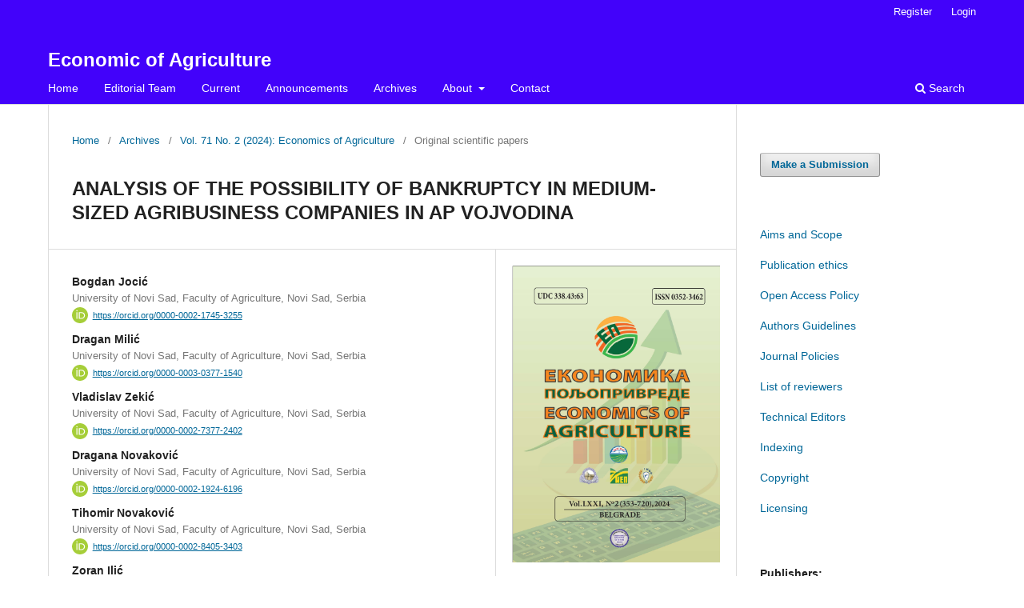

--- FILE ---
content_type: text/html; charset=utf-8
request_url: https://ea.bg.ac.rs/index.php/EA/article/view/2313
body_size: 68064
content:
<!DOCTYPE html>
<html lang="en-US" xml:lang="en-US">
<head>
	<meta charset="utf-8">
	<meta name="viewport" content="width=device-width, initial-scale=1.0">
	<title>
		ANALYSIS OF THE POSSIBILITY OF BANKRUPTCY IN MEDIUM-SIZED AGRIBUSINESS COMPANIES IN AP VOJVODINA 
							| Economic of Agriculture
			</title>

	
<meta name="generator" content="Open Journal Systems 3.3.0.8">
<link rel="schema.DC" href="http://purl.org/dc/elements/1.1/" />
<meta name="DC.Creator.PersonalName" content="Bogdan Jocić"/>
<meta name="DC.Creator.PersonalName" content="Dragan Milić"/>
<meta name="DC.Creator.PersonalName" content="Vladislav Zekić"/>
<meta name="DC.Creator.PersonalName" content="Dragana Novaković"/>
<meta name="DC.Creator.PersonalName" content="Tihomir Novaković"/>
<meta name="DC.Creator.PersonalName" content="Zoran Ilić"/>
<meta name="DC.Date.created" scheme="ISO8601" content="2024-06-19"/>
<meta name="DC.Date.dateSubmitted" scheme="ISO8601" content="2024-03-11"/>
<meta name="DC.Date.issued" scheme="ISO8601" content="2024-06-19"/>
<meta name="DC.Date.modified" scheme="ISO8601" content="2024-06-19"/>
<meta name="DC.Description" xml:lang="en" content="In the context of a volatile economy marked by diverse global crises, it becomes imperative to proactively assess the potential insolvency among economic entities. This study focuses on medium-sized companies involved in agricultural and food production within the AP Vojvodina, spanning the time frame from 2018 to 2022. The primary objective is to assess the likelihood of bankruptcy within the observed companies, applying Altman’s modified Z score (Z’), Kralicek Quick test and the Springate model. The data utilized for this research are sourced from the financial reports of the observed companies. Based on the performed analysis, it can be concluded that the modified Altman’s Z’ score and the Springate model in most cases gave identical results on the occurrence of bankruptcy. Using the Kralicek Quick test, the solvency ratings are quite divergent. In the observed period, the possibility of bankruptcy was higher for agricultural companies compared to ones from the food industry."/>
<meta name="DC.Format" scheme="IMT" content="application/pdf"/>
<meta name="DC.Identifier" content="2313"/>
<meta name="DC.Identifier.pageNumber" content="469-484"/>
<meta name="DC.Identifier.DOI" content="10.59267/ekoPolj2402469J"/>
<meta name="DC.Identifier.URI" content="https://ea.bg.ac.rs/index.php/EA/article/view/2313"/>
<meta name="DC.Language" scheme="ISO639-1" content="en"/>
<meta name="DC.Rights" content="Copyright (c) 2024 Economics of Agriculture"/>
<meta name="DC.Rights" content="https://creativecommons.org/licenses/by-sa/4.0"/>
<meta name="DC.Source" content="Economic of Agriculture"/>
<meta name="DC.Source.ISSN" content="2334-8453"/>
<meta name="DC.Source.Issue" content="2"/>
<meta name="DC.Source.Volume" content="71"/>
<meta name="DC.Source.URI" content="https://ea.bg.ac.rs/index.php/EA"/>
<meta name="DC.Subject" xml:lang="en" content="food industry"/>
<meta name="DC.Title" content="ANALYSIS OF THE POSSIBILITY OF BANKRUPTCY IN MEDIUM-SIZED AGRIBUSINESS COMPANIES IN AP VOJVODINA "/>
<meta name="DC.Type" content="Text.Serial.Journal"/>
<meta name="DC.Type.articleType" content="Original scientific papers"/>
<meta name="gs_meta_revision" content="1.1"/>
<meta name="citation_journal_title" content="Economic of Agriculture"/>
<meta name="citation_journal_abbrev" content="EA"/>
<meta name="citation_issn" content="2334-8453"/> 
<meta name="citation_author" content="Bogdan Jocić"/>
<meta name="citation_author_institution" content="University of Novi Sad, Faculty of Agriculture, Novi Sad, Serbia"/>
<meta name="citation_author" content="Dragan Milić"/>
<meta name="citation_author_institution" content="University of Novi Sad, Faculty of Agriculture, Novi Sad, Serbia"/>
<meta name="citation_author" content="Vladislav Zekić"/>
<meta name="citation_author_institution" content="University of Novi Sad, Faculty of Agriculture, Novi Sad, Serbia"/>
<meta name="citation_author" content="Dragana Novaković"/>
<meta name="citation_author_institution" content="University of Novi Sad, Faculty of Agriculture, Novi Sad, Serbia"/>
<meta name="citation_author" content="Tihomir Novaković"/>
<meta name="citation_author_institution" content="University of Novi Sad, Faculty of Agriculture, Novi Sad, Serbia"/>
<meta name="citation_author" content="Zoran Ilić"/>
<meta name="citation_author_institution" content="ECOVIS FinAudit doo Beograd, Serbia"/>
<meta name="citation_title" content="ANALYSIS OF THE POSSIBILITY OF BANKRUPTCY IN MEDIUM-SIZED AGRIBUSINESS COMPANIES IN AP VOJVODINA "/>
<meta name="citation_language" content="en"/>
<meta name="citation_date" content="2024/06/19"/>
<meta name="citation_volume" content="71"/>
<meta name="citation_issue" content="2"/>
<meta name="citation_firstpage" content="469"/>
<meta name="citation_lastpage" content="484"/>
<meta name="citation_doi" content="10.59267/ekoPolj2402469J"/>
<meta name="citation_abstract_html_url" content="https://ea.bg.ac.rs/index.php/EA/article/view/2313"/>
<meta name="citation_keywords" xml:lang="en" content="Altman Z’ scor"/>
<meta name="citation_keywords" xml:lang="en" content="Kralicek Quick test"/>
<meta name="citation_keywords" xml:lang="en" content="Springate model"/>
<meta name="citation_keywords" xml:lang="en" content="agriculture"/>
<meta name="citation_keywords" xml:lang="en" content="food industry"/>
<meta name="citation_pdf_url" content="https://ea.bg.ac.rs/index.php/EA/article/download/2313/1712"/>
<meta name="citation_reference" content="Alihodžić, A. (2013). Testing the Kralicek DF indicator application on the Belgrade Stock Exchange. Banking, 3, 70-95."/>
<meta name="citation_reference" content="Altman, E. I. (1983). Corporate Financial Distress and Bankruptcy. Wiley"/>
<meta name="citation_reference" content="Altman, E. I. (1968). Financial ratios, discriminant analysis and the prediction of corporate bankruptcy. The Journal of Finance, 23(4), 589-609. https://doi.org/10.1111/j.1540-6261.1968.tb00843.x"/>
<meta name="citation_reference" content="Altman, E. I., Danovi, A., Falini, A. (2013). Z-Score Models’ application to Italian companies subject to extraordinary administration. Journal of Applied Finance, 23(1): 128–137."/>
<meta name="citation_reference" content="Angelova, R., &amp; Stoyancheva, D. (2023). Digitalization, financial insolvency and bankruptcy risk forecasting of Bulgarian agricultural enterprises. Scientific Papers Series Management, Economic Engineering in Agriculture &amp; Rural Development, 23(2)."/>
<meta name="citation_reference" content="Bencová, T., Boháčiková, A., Tóth, M., &amp; Pindešová, D. (2021). Are Slovak farms financially healthier as a result of the Common Agricultural Policy of the European Union? In SHS Web of Conferences (Vol. 129, p. 09002). EDP Sciences."/>
<meta name="citation_reference" content="Bernhardsen, E. (2001). A model of bankruptcy prediction (No. 2001/10). Working Paper. Available at: https://www.econstor.eu/bitstream/10419/209799/1/nb-wp2001-10.pdf (assesed 08.02.2024.)."/>
<meta name="citation_reference" content="Bordeianu, G. D., Radu, F., Paraschivescu, M. D., &amp; Păvăloaia, W. (2011). Analysis models of the bankruptcy risk. Economy Transdisciplinarity Cognition, 14(1), 248-259."/>
<meta name="citation_reference" content="Cîrciumaru, D. (2011). The Analysis of the bankruptcy risk for the Romanian companies. Case study: The food Industry. REVISTA ECONOMICĂ, 132."/>
<meta name="citation_reference" content="Didenko, K., Meziels, J., and Voronova, I. (2012). Assessment of enterprises insolvency: challenges and opportunities. Economics and Management, 17(1), 69-76."/>
<meta name="citation_reference" content="Grice J.S., Dugan M.T., (2001), The limitations of bankruptcy prediction models: Some cautions for the researchers. Review of Quantitative Finance and Accounting, 17."/>
<meta name="citation_reference" content="Jakšić, D., Mijić, K., Zekić, S., Poljašević, J. (2015). Comparative profitability analysis of milk production companies to milk processing companies in Serbia. Custose@gronegocio on line, 11 (3), 206-226."/>
<meta name="citation_reference" content="Karas, M., Reznakova, M., &amp; Pokorny, P. (2017). Predicting bankruptcy of agriculture companies: Validating selected models. Polish Journal of Management Studies, 15(1), 110-120."/>
<meta name="citation_reference" content="Katchova, A. L., Enlow, S. J. (2013). Financial Performance of Publicly Traded Agribusiness. Agricultural Finance Review, no. 73 (2013), pp. 58–73."/>
<meta name="citation_reference" content="Khorasgani, A. (2011). Optimal accounting based default prediction model for the UK SMEs. Proceedings of ASBBS. ASBBS Annual Conference: Las Vegas, 18 (1), 149-168."/>
<meta name="citation_reference" content="Kovács, S., Fróna, D., &amp; Rózsa, A. (2020). ANALYSING THE SITUATION OF AGRICULTURAL ENTERPRISES IN LIQUIDATION BY MEANS OF BANKRUPTCY PREDICTION MODELS. SEA: Practical Application of Science, 8(1)."/>
<meta name="citation_reference" content="Kralicek, P. (2007). Income and asset analysis (quick test). Business management consulting, available at: http://www.kralicek.at/pdf/qr_druck.pdf (assesed 07.12.2023.)."/>
<meta name="citation_reference" content="Kuběnka, M. (2016). The strictness of traditional indicators for creditworthiness measuring, in The 10th International Days of Statistics and Economics, Conference Proceedings, Prague, September 8-10, Libuše Macáková, Melandrium, 985-995."/>
<meta name="citation_reference" content="Maksimovic, V., &amp; Phillips, G. (1998). Asset Efficiency and Reallocation Decisions of Bankrupt Firms. The Journal of Finance, 53 (5), pp. 1495-1532."/>
<meta name="citation_reference" content="Milić, D., Tekić, D., Zekić, V., Novaković, T., Popov, M., &amp; Mihajlov, Z. (2021). Bankruptcy prediction models for large agribusiness companies in AP Vojvodina. Economics of Agriculture, 68(3), 805-822."/>
<meta name="citation_reference" content="Niemann M., Schmidt J.H., Neukirchen M., 2008, Improving performance of corporate rating prediction models by reducing financial ratio heterogeneity. Journal of Banking and Finance, 32."/>
<meta name="citation_reference" content="Opler, T., &amp; Titman, S. (1994). Financial Distress and Corporate Performance. Journal Of Finance, 49 (3), pp. 1015-1040."/>
<meta name="citation_reference" content="Platt D.H., Platt M.B., 1990, Development of a Class of Stable Predictive Variables: The Case of Bankruptcy Prediction. Journal of Business Finance and Accounting, 17."/>
<meta name="citation_reference" content="Rajin, D., Milenković, D., &amp; Radojević, T. (2016). Bankruptcy prediction models in the Serbian agricultural sector. Economics of Agriculture, 63(1), 89-105."/>
<meta name="citation_reference" content="Serbian Business Registers Agency: financial reports for observed companies, available at: https://fin.apr.gov.rs/JavnaPretraga (type name of companies in proper search bar, assessed 05.02.2024)."/>
<meta name="citation_reference" content="Statistical Office of the Republic of Serbia (SORS), (2018): Survey on the structure of agricultural holdings, Land, available at: https://publikacije.stat.gov.rs/G2019/Pdf/G20196003.pdf (assessed 12.02.2024)."/>
<meta name="citation_reference" content="Springate, Gordon L., “Predicting the Possibility of Failure in a Canadian Firm: Discriminant Analysis “, Unpublished Master of Business Administration Project, Simon Fraser University, (January 1978)."/>
<meta name="citation_reference" content="Sušický, J. (2011). Applicability of Bankruptcy Models at Agricultural Companies. Economic Studies &amp; Analyses/Acta VSFS, 5(3)."/>
<meta name="citation_reference" content="Tekić, D., Mutavdžić, B., Novković, N., Novaković, T., &amp; Vukelić, N. (2020). Analysis of the financial position of mill companies in Vojvodina. Journal on Processing and Energy in Agriculture, 24(3-4), 119-122."/>
<meta name="citation_reference" content="Stoyancheva, D., &amp; Angelova, R. (2023). Assessment of financial sustainability and risk of bankruptcy of agricultural enterprises in Bulgaria. In SHS Web of Conferences (Vol. 176, p. 03002). EDP Sciences."/>
<meta name="citation_reference" content="Wu Y., Gaunt C., Gray S., 2010, A comparison of alternative bankruptcy prediction models. Journal of Contemporary Accounting and Economics, 6."/>
<meta name="citation_reference" content="Zarei, S., Dadashi, I., i Akbari, M. A. (jul 2012). Localized distress prediction models in the economic environment of Iran. African Journal of Business Management, 6 (29), 8651-8658."/>
<meta name="citation_reference" content="Zenzerović, R., &amp; Peruško, T. (2006). Kratki osvrt na modele za predviđanje stečaja. Ekonomska istraživanja 19(2), 132–151. [in English: Short retrospection on bankruptcy prediction models (2006). Economic Research, 19(2), 132–151]."/>
<link rel="alternate" type="application/atom+xml" href="https://ea.bg.ac.rs/index.php/EA/gateway/plugin/AnnouncementFeedGatewayPlugin/atom">
<link rel="alternate" type="application/rdf+xml" href="https://ea.bg.ac.rs/index.php/EA/gateway/plugin/AnnouncementFeedGatewayPlugin/rss">
<link rel="alternate" type="application/rss+xml" href="https://ea.bg.ac.rs/index.php/EA/gateway/plugin/AnnouncementFeedGatewayPlugin/rss2">
	<link rel="stylesheet" href="https://ea.bg.ac.rs/index.php/EA/$$$call$$$/page/page/css?name=stylesheet" type="text/css" /><link rel="stylesheet" href="https://ea.bg.ac.rs/index.php/EA/$$$call$$$/page/page/css?name=font" type="text/css" /><link rel="stylesheet" href="https://ea.bg.ac.rs/lib/pkp/styles/fontawesome/fontawesome.css?v=3.3.0.8" type="text/css" /><link rel="stylesheet" href="https://ea.bg.ac.rs/plugins/generic/citations/css/citations.css?v=3.3.0.8" type="text/css" /><link rel="stylesheet" href="https://ea.bg.ac.rs/plugins/generic/orcidProfile/css/orcidProfile.css?v=3.3.0.8" type="text/css" />
</head>
<body class="pkp_page_article pkp_op_view" dir="ltr">

	<div class="pkp_structure_page">

				<header class="pkp_structure_head" id="headerNavigationContainer" role="banner">
						 <nav class="cmp_skip_to_content" aria-label="Jump to content links">
	<a href="#pkp_content_main">Skip to main content</a>
	<a href="#siteNav">Skip to main navigation menu</a>
		<a href="#pkp_content_footer">Skip to site footer</a>
</nav>

			<div class="pkp_head_wrapper">

				<div class="pkp_site_name_wrapper">
					<button class="pkp_site_nav_toggle">
						<span>Open Menu</span>
					</button>
										<div class="pkp_site_name">
																<a href="						https://ea.bg.ac.rs/index.php/EA/index
					" class="is_text">Economic of Agriculture</a>
										</div>
				</div>

				
				<nav class="pkp_site_nav_menu" aria-label="Site Navigation">
					<a id="siteNav"></a>
					<div class="pkp_navigation_primary_row">
						<div class="pkp_navigation_primary_wrapper">
																				<ul id="navigationPrimary" class="pkp_navigation_primary pkp_nav_list">
								<li class="">
				<a href="https://www.ea.bg.ac.rs/index.php/EA/index">
					Home
				</a>
							</li>
								<li class="">
				<a href="https://www.ea.bg.ac.rs/index.php/EA/Editorial_Team">
					Editorial Team
				</a>
							</li>
								<li class="">
				<a href="https://ea.bg.ac.rs/index.php/EA/issue/current">
					Current
				</a>
							</li>
								<li class="">
				<a href="https://ea.bg.ac.rs/index.php/EA/announcement">
					Announcements
				</a>
							</li>
								<li class="">
				<a href="https://ea.bg.ac.rs/index.php/EA/issue/archive">
					Archives
				</a>
							</li>
								<li class="">
				<a href="https://ea.bg.ac.rs/index.php/EA/about">
					About
				</a>
									<ul>
																					<li class="">
									<a href="https://ea.bg.ac.rs/index.php/EA/about">
										About the Journal
									</a>
								</li>
																												<li class="">
									<a href="https://ea.bg.ac.rs/index.php/EA/about/submissions">
										Submissions
									</a>
								</li>
																												<li class="">
									<a href="https://ea.bg.ac.rs/index.php/EA/about/privacy">
										Privacy Statement
									</a>
								</li>
																		</ul>
							</li>
								<li class="">
				<a href="https://ea.bg.ac.rs/index.php/EA/about/contact">
					Contact
				</a>
							</li>
			</ul>

				

																						<div class="pkp_navigation_search_wrapper">
									<a href="https://ea.bg.ac.rs/index.php/EA/search" class="pkp_search pkp_search_desktop">
										<span class="fa fa-search" aria-hidden="true"></span>
										Search
									</a>
								</div>
													</div>
					</div>
					<div class="pkp_navigation_user_wrapper" id="navigationUserWrapper">
							<ul id="navigationUser" class="pkp_navigation_user pkp_nav_list">
								<li class="profile">
				<a href="https://ea.bg.ac.rs/index.php/EA/user/register">
					Register
				</a>
							</li>
								<li class="profile">
				<a href="https://ea.bg.ac.rs/index.php/EA/login">
					Login
				</a>
							</li>
										</ul>

					</div>
				</nav>
			</div><!-- .pkp_head_wrapper -->
		</header><!-- .pkp_structure_head -->

						<div class="pkp_structure_content has_sidebar">
			<div class="pkp_structure_main" role="main">
				<a id="pkp_content_main"></a>

<div class="page page_article">
			<nav class="cmp_breadcrumbs" role="navigation" aria-label="You are here:">
	<ol>
		<li>
			<a href="https://ea.bg.ac.rs/index.php/EA/index">
				Home
			</a>
			<span class="separator">/</span>
		</li>
		<li>
			<a href="https://ea.bg.ac.rs/index.php/EA/issue/archive">
				Archives
			</a>
			<span class="separator">/</span>
		</li>
					<li>
				<a href="https://ea.bg.ac.rs/index.php/EA/issue/view/86">
					Vol. 71 No. 2 (2024): Economics of Agriculture
				</a>
				<span class="separator">/</span>
			</li>
				<li class="current" aria-current="page">
			<span aria-current="page">
									Original scientific papers
							</span>
		</li>
	</ol>
</nav>
	
		  	 <article class="obj_article_details">

		
	<h1 class="page_title">
		ANALYSIS OF THE POSSIBILITY OF BANKRUPTCY IN MEDIUM-SIZED AGRIBUSINESS COMPANIES IN AP VOJVODINA 
	</h1>

	
	<div class="row">
		<div class="main_entry">

							<section class="item authors">
					<h2 class="pkp_screen_reader">Authors</h2>
					<ul class="authors">
											<li>
							<span class="name">
								Bogdan Jocić
							</span>
															<span class="affiliation">
									University of Novi Sad, Faculty of Agriculture, Novi Sad, Serbia
																	</span>
																						<span class="orcid">
									<svg class="orcid_icon" viewBox="0 0 256 256" aria-hidden="true">
	<style type="text/css">
		.st0{fill:#A6CE39;}
		.st1{fill:#FFFFFF;}
	</style>
	<path class="st0" d="M256,128c0,70.7-57.3,128-128,128C57.3,256,0,198.7,0,128C0,57.3,57.3,0,128,0C198.7,0,256,57.3,256,128z"/>
	<g>
		<path class="st1" d="M86.3,186.2H70.9V79.1h15.4v48.4V186.2z"/>
		<path class="st1" d="M108.9,79.1h41.6c39.6,0,57,28.3,57,53.6c0,27.5-21.5,53.6-56.8,53.6h-41.8V79.1z M124.3,172.4h24.5
			c34.9,0,42.9-26.5,42.9-39.7c0-21.5-13.7-39.7-43.7-39.7h-23.7V172.4z"/>
		<path class="st1" d="M88.7,56.8c0,5.5-4.5,10.1-10.1,10.1c-5.6,0-10.1-4.6-10.1-10.1c0-5.6,4.5-10.1,10.1-10.1
			C84.2,46.7,88.7,51.3,88.7,56.8z"/>
	</g>
</svg>
									<a href="https://orcid.org/0000-0002-1745-3255" target="_blank">
										https://orcid.org/0000-0002-1745-3255
									</a>
								</span>
													</li>
											<li>
							<span class="name">
								Dragan Milić
							</span>
															<span class="affiliation">
									University of Novi Sad, Faculty of Agriculture, Novi Sad, Serbia
																	</span>
																						<span class="orcid">
									<svg class="orcid_icon" viewBox="0 0 256 256" aria-hidden="true">
	<style type="text/css">
		.st0{fill:#A6CE39;}
		.st1{fill:#FFFFFF;}
	</style>
	<path class="st0" d="M256,128c0,70.7-57.3,128-128,128C57.3,256,0,198.7,0,128C0,57.3,57.3,0,128,0C198.7,0,256,57.3,256,128z"/>
	<g>
		<path class="st1" d="M86.3,186.2H70.9V79.1h15.4v48.4V186.2z"/>
		<path class="st1" d="M108.9,79.1h41.6c39.6,0,57,28.3,57,53.6c0,27.5-21.5,53.6-56.8,53.6h-41.8V79.1z M124.3,172.4h24.5
			c34.9,0,42.9-26.5,42.9-39.7c0-21.5-13.7-39.7-43.7-39.7h-23.7V172.4z"/>
		<path class="st1" d="M88.7,56.8c0,5.5-4.5,10.1-10.1,10.1c-5.6,0-10.1-4.6-10.1-10.1c0-5.6,4.5-10.1,10.1-10.1
			C84.2,46.7,88.7,51.3,88.7,56.8z"/>
	</g>
</svg>
									<a href="https://orcid.org/0000-0003-0377-1540" target="_blank">
										https://orcid.org/0000-0003-0377-1540
									</a>
								</span>
													</li>
											<li>
							<span class="name">
								Vladislav Zekić
							</span>
															<span class="affiliation">
									University of Novi Sad, Faculty of Agriculture, Novi Sad, Serbia
																	</span>
																						<span class="orcid">
									<svg class="orcid_icon" viewBox="0 0 256 256" aria-hidden="true">
	<style type="text/css">
		.st0{fill:#A6CE39;}
		.st1{fill:#FFFFFF;}
	</style>
	<path class="st0" d="M256,128c0,70.7-57.3,128-128,128C57.3,256,0,198.7,0,128C0,57.3,57.3,0,128,0C198.7,0,256,57.3,256,128z"/>
	<g>
		<path class="st1" d="M86.3,186.2H70.9V79.1h15.4v48.4V186.2z"/>
		<path class="st1" d="M108.9,79.1h41.6c39.6,0,57,28.3,57,53.6c0,27.5-21.5,53.6-56.8,53.6h-41.8V79.1z M124.3,172.4h24.5
			c34.9,0,42.9-26.5,42.9-39.7c0-21.5-13.7-39.7-43.7-39.7h-23.7V172.4z"/>
		<path class="st1" d="M88.7,56.8c0,5.5-4.5,10.1-10.1,10.1c-5.6,0-10.1-4.6-10.1-10.1c0-5.6,4.5-10.1,10.1-10.1
			C84.2,46.7,88.7,51.3,88.7,56.8z"/>
	</g>
</svg>
									<a href="https://orcid.org/0000-0002-7377-2402" target="_blank">
										https://orcid.org/0000-0002-7377-2402
									</a>
								</span>
													</li>
											<li>
							<span class="name">
								Dragana Novaković
							</span>
															<span class="affiliation">
									University of Novi Sad, Faculty of Agriculture, Novi Sad, Serbia
																	</span>
																						<span class="orcid">
									<svg class="orcid_icon" viewBox="0 0 256 256" aria-hidden="true">
	<style type="text/css">
		.st0{fill:#A6CE39;}
		.st1{fill:#FFFFFF;}
	</style>
	<path class="st0" d="M256,128c0,70.7-57.3,128-128,128C57.3,256,0,198.7,0,128C0,57.3,57.3,0,128,0C198.7,0,256,57.3,256,128z"/>
	<g>
		<path class="st1" d="M86.3,186.2H70.9V79.1h15.4v48.4V186.2z"/>
		<path class="st1" d="M108.9,79.1h41.6c39.6,0,57,28.3,57,53.6c0,27.5-21.5,53.6-56.8,53.6h-41.8V79.1z M124.3,172.4h24.5
			c34.9,0,42.9-26.5,42.9-39.7c0-21.5-13.7-39.7-43.7-39.7h-23.7V172.4z"/>
		<path class="st1" d="M88.7,56.8c0,5.5-4.5,10.1-10.1,10.1c-5.6,0-10.1-4.6-10.1-10.1c0-5.6,4.5-10.1,10.1-10.1
			C84.2,46.7,88.7,51.3,88.7,56.8z"/>
	</g>
</svg>
									<a href="https://orcid.org/0000-0002-1924-6196" target="_blank">
										https://orcid.org/0000-0002-1924-6196
									</a>
								</span>
													</li>
											<li>
							<span class="name">
								Tihomir Novaković
							</span>
															<span class="affiliation">
									University of Novi Sad, Faculty of Agriculture, Novi Sad, Serbia
																	</span>
																						<span class="orcid">
									<svg class="orcid_icon" viewBox="0 0 256 256" aria-hidden="true">
	<style type="text/css">
		.st0{fill:#A6CE39;}
		.st1{fill:#FFFFFF;}
	</style>
	<path class="st0" d="M256,128c0,70.7-57.3,128-128,128C57.3,256,0,198.7,0,128C0,57.3,57.3,0,128,0C198.7,0,256,57.3,256,128z"/>
	<g>
		<path class="st1" d="M86.3,186.2H70.9V79.1h15.4v48.4V186.2z"/>
		<path class="st1" d="M108.9,79.1h41.6c39.6,0,57,28.3,57,53.6c0,27.5-21.5,53.6-56.8,53.6h-41.8V79.1z M124.3,172.4h24.5
			c34.9,0,42.9-26.5,42.9-39.7c0-21.5-13.7-39.7-43.7-39.7h-23.7V172.4z"/>
		<path class="st1" d="M88.7,56.8c0,5.5-4.5,10.1-10.1,10.1c-5.6,0-10.1-4.6-10.1-10.1c0-5.6,4.5-10.1,10.1-10.1
			C84.2,46.7,88.7,51.3,88.7,56.8z"/>
	</g>
</svg>
									<a href="https://orcid.org/0000-0002-8405-3403" target="_blank">
										https://orcid.org/0000-0002-8405-3403
									</a>
								</span>
													</li>
											<li>
							<span class="name">
								Zoran Ilić
							</span>
															<span class="affiliation">
									ECOVIS FinAudit doo Beograd, Serbia
																	</span>
																						<span class="orcid">
									<svg class="orcid_icon" viewBox="0 0 256 256" aria-hidden="true">
	<style type="text/css">
		.st0{fill:#A6CE39;}
		.st1{fill:#FFFFFF;}
	</style>
	<path class="st0" d="M256,128c0,70.7-57.3,128-128,128C57.3,256,0,198.7,0,128C0,57.3,57.3,0,128,0C198.7,0,256,57.3,256,128z"/>
	<g>
		<path class="st1" d="M86.3,186.2H70.9V79.1h15.4v48.4V186.2z"/>
		<path class="st1" d="M108.9,79.1h41.6c39.6,0,57,28.3,57,53.6c0,27.5-21.5,53.6-56.8,53.6h-41.8V79.1z M124.3,172.4h24.5
			c34.9,0,42.9-26.5,42.9-39.7c0-21.5-13.7-39.7-43.7-39.7h-23.7V172.4z"/>
		<path class="st1" d="M88.7,56.8c0,5.5-4.5,10.1-10.1,10.1c-5.6,0-10.1-4.6-10.1-10.1c0-5.6,4.5-10.1,10.1-10.1
			C84.2,46.7,88.7,51.3,88.7,56.8z"/>
	</g>
</svg>
									<a href="https://orcid.org/0000-0001-6955-6443" target="_blank">
										https://orcid.org/0000-0001-6955-6443
									</a>
								</span>
													</li>
										</ul>
				</section>
			
																																					<section class="item doi">
						<h2 class="label">
														DOI:
						</h2>
						<span class="value">
							<a href="https://doi.org/10.59267/ekoPolj2402469J">
								https://doi.org/10.59267/ekoPolj2402469J
							</a>
						</span>
					</section>
							
									<section class="item keywords">
				<h2 class="label">
										Keywords:
				</h2>
				<span class="value">
											Altman Z’ scor, 											Kralicek Quick test, 											Springate model, 											agriculture, 											food industry									</span>
			</section>
			
										<section class="item abstract">
					<h2 class="label">Abstract</h2>
					<p>In the context of a volatile economy marked by diverse global crises, it becomes imperative to proactively assess the potential insolvency among economic entities. This study focuses on medium-sized companies involved in agricultural and food production within the AP Vojvodina, spanning the time frame from 2018 to 2022. The primary objective is to assess the likelihood of bankruptcy within the observed companies, applying Altman’s modified Z score (Z’), Kralicek Quick test and the Springate model. The data utilized for this research are sourced from the financial reports of the observed companies. Based on the performed analysis, it can be concluded that the modified Altman’s Z’ score and the Springate model in most cases gave identical results on the occurrence of bankruptcy. Using the Kralicek Quick test, the solvency ratings are quite divergent. In the observed period, the possibility of bankruptcy was higher for agricultural companies compared to ones from the food industry.</p>
				</section>
			
			<div class="item downloads_chart">
	<h3 class="label">
		Downloads
	</h3>
	<div class="value">
		<canvas class="usageStatsGraph" data-object-type="Submission" data-object-id="2313"></canvas>
		<div class="usageStatsUnavailable" data-object-type="Submission" data-object-id="2313">
			Download data is not yet available.
		</div>
	</div>
</div>


																																																						
										<section class="item references">
					<h2 class="label">
						References
					</h2>
					<div class="value">
																					<p>Alihodžić, A. (2013). Testing the Kralicek DF indicator application on the Belgrade Stock Exchange. Banking, 3, 70-95. </p>
															<p>Altman, E. I. (1983). Corporate Financial Distress and Bankruptcy. Wiley </p>
															<p>Altman, E. I. (1968). Financial ratios, discriminant analysis and the prediction of corporate bankruptcy. The Journal of Finance, 23(4), 589-609. <a href="https://doi.org/10.1111/j.1540-6261.1968.tb00843.x">https://doi.org/10.1111/j.1540-6261.1968.tb00843.x</a> </p>
															<p>Altman, E. I., Danovi, A., Falini, A. (2013). Z-Score Models’ application to Italian companies subject to extraordinary administration. Journal of Applied Finance, 23(1): 128–137. </p>
															<p>Angelova, R., &amp; Stoyancheva, D. (2023). Digitalization, financial insolvency and bankruptcy risk forecasting of Bulgarian agricultural enterprises. Scientific Papers Series Management, Economic Engineering in Agriculture &amp; Rural Development, 23(2). </p>
															<p>Bencová, T., Boháčiková, A., Tóth, M., &amp; Pindešová, D. (2021). Are Slovak farms financially healthier as a result of the Common Agricultural Policy of the European Union? In SHS Web of Conferences (Vol. 129, p. 09002). EDP Sciences. </p>
															<p>Bernhardsen, E. (2001). A model of bankruptcy prediction (No. 2001/10). Working Paper. Available at: <a href="https://www.econstor.eu/bitstream/10419/209799/1/nb-wp2001-10.pdf">https://www.econstor.eu/bitstream/10419/209799/1/nb-wp2001-10.pdf</a> (assesed 08.02.2024.). </p>
															<p>Bordeianu, G. D., Radu, F., Paraschivescu, M. D., &amp; Păvăloaia, W. (2011). Analysis models of the bankruptcy risk. Economy Transdisciplinarity Cognition, 14(1), 248-259. </p>
															<p>Cîrciumaru, D. (2011). The Analysis of the bankruptcy risk for the Romanian companies. Case study: The food Industry. REVISTA ECONOMICĂ, 132. </p>
															<p>Didenko, K., Meziels, J., and Voronova, I. (2012). Assessment of enterprises insolvency: challenges and opportunities. Economics and Management, 17(1), 69-76. </p>
															<p>Grice J.S., Dugan M.T., (2001), The limitations of bankruptcy prediction models: Some cautions for the researchers. Review of Quantitative Finance and Accounting, 17. </p>
															<p>Jakšić, D., Mijić, K., Zekić, S., Poljašević, J. (2015). Comparative profitability analysis of milk production companies to milk processing companies in Serbia. Custose@gronegocio on line, 11 (3), 206-226. </p>
															<p>Karas, M., Reznakova, M., &amp; Pokorny, P. (2017). Predicting bankruptcy of agriculture companies: Validating selected models. Polish Journal of Management Studies, 15(1), 110-120. </p>
															<p>Katchova, A. L., Enlow, S. J. (2013). Financial Performance of Publicly Traded Agribusiness. Agricultural Finance Review, no. 73 (2013), pp. 58–73. </p>
															<p>Khorasgani, A. (2011). Optimal accounting based default prediction model for the UK SMEs. Proceedings of ASBBS. ASBBS Annual Conference: Las Vegas, 18 (1), 149-168. </p>
															<p>Kovács, S., Fróna, D., &amp; Rózsa, A. (2020). ANALYSING THE SITUATION OF AGRICULTURAL ENTERPRISES IN LIQUIDATION BY MEANS OF BANKRUPTCY PREDICTION MODELS. SEA: Practical Application of Science, 8(1). </p>
															<p>Kralicek, P. (2007). Income and asset analysis (quick test). Business management consulting, available at: <a href="http://www.kralicek.at/pdf/qr_druck.pdf">http://www.kralicek.at/pdf/qr_druck.pdf</a> (assesed 07.12.2023.). </p>
															<p>Kuběnka, M. (2016). The strictness of traditional indicators for creditworthiness measuring, in The 10th International Days of Statistics and Economics, Conference Proceedings, Prague, September 8-10, Libuše Macáková, Melandrium, 985-995. </p>
															<p>Maksimovic, V., &amp; Phillips, G. (1998). Asset Efficiency and Reallocation Decisions of Bankrupt Firms. The Journal of Finance, 53 (5), pp. 1495-1532. </p>
															<p>Milić, D., Tekić, D., Zekić, V., Novaković, T., Popov, M., &amp; Mihajlov, Z. (2021). Bankruptcy prediction models for large agribusiness companies in AP Vojvodina. Economics of Agriculture, 68(3), 805-822. </p>
															<p>Niemann M., Schmidt J.H., Neukirchen M., 2008, Improving performance of corporate rating prediction models by reducing financial ratio heterogeneity. Journal of Banking and Finance, 32. </p>
															<p>Opler, T., &amp; Titman, S. (1994). Financial Distress and Corporate Performance. Journal Of Finance, 49 (3), pp. 1015-1040. </p>
															<p>Platt D.H., Platt M.B., 1990, Development of a Class of Stable Predictive Variables: The Case of Bankruptcy Prediction. Journal of Business Finance and Accounting, 17. </p>
															<p>Rajin, D., Milenković, D., &amp; Radojević, T. (2016). Bankruptcy prediction models in the Serbian agricultural sector. Economics of Agriculture, 63(1), 89-105. </p>
															<p>Serbian Business Registers Agency: financial reports for observed companies, available at: <a href="https://fin.apr.gov.rs/JavnaPretraga">https://fin.apr.gov.rs/JavnaPretraga</a> (type name of companies in proper search bar, assessed 05.02.2024). </p>
															<p>Statistical Office of the Republic of Serbia (SORS), (2018): Survey on the structure of agricultural holdings, Land, available at: <a href="https://publikacije.stat.gov.rs/G2019/Pdf/G20196003.pdf">https://publikacije.stat.gov.rs/G2019/Pdf/G20196003.pdf</a> (assessed 12.02.2024). </p>
															<p>Springate, Gordon L., “Predicting the Possibility of Failure in a Canadian Firm: Discriminant Analysis “, Unpublished Master of Business Administration Project, Simon Fraser University, (January 1978). </p>
															<p>Sušický, J. (2011). Applicability of Bankruptcy Models at Agricultural Companies. Economic Studies &amp; Analyses/Acta VSFS, 5(3). </p>
															<p>Tekić, D., Mutavdžić, B., Novković, N., Novaković, T., &amp; Vukelić, N. (2020). Analysis of the financial position of mill companies in Vojvodina. Journal on Processing and Energy in Agriculture, 24(3-4), 119-122. </p>
															<p>Stoyancheva, D., &amp; Angelova, R. (2023). Assessment of financial sustainability and risk of bankruptcy of agricultural enterprises in Bulgaria. In SHS Web of Conferences (Vol. 176, p. 03002). EDP Sciences. </p>
															<p>Wu Y., Gaunt C., Gray S., 2010, A comparison of alternative bankruptcy prediction models. Journal of Contemporary Accounting and Economics, 6. </p>
															<p>Zarei, S., Dadashi, I., i Akbari, M. A. (jul 2012). Localized distress prediction models in the economic environment of Iran. African Journal of Business Management, 6 (29), 8651-8658. </p>
															<p>Zenzerović, R., &amp; Peruško, T. (2006). Kratki osvrt na modele za predviđanje stečaja. Ekonomska istraživanja 19(2), 132–151. [in English: Short retrospection on bankruptcy prediction models (2006). Economic Research, 19(2), 132–151]. </p>
																		</div>
				</section>
			
		</div><!-- .main_entry -->

		<div class="entry_details">

										<div class="item cover_image">
					<div class="sub_item">
													<a href="https://ea.bg.ac.rs/index.php/EA/issue/view/86">
								<img src="https://ea.bg.ac.rs/public/journals/1/cover_issue_86_en_US.png" alt="">
							</a>
											</div>
				</div>
			
										<div class="item galleys">
					<h2 class="pkp_screen_reader">
						Downloads
					</h2>
					<ul class="value galleys_links">
													<li>
								
	
							

<a class="obj_galley_link pdf" href="https://ea.bg.ac.rs/index.php/EA/article/view/2313/1712">

		
	PDF

	</a>
							</li>
											</ul>
				</div>
						
						<div class="item published">
				<section class="sub_item">
					<h2 class="label">
						Published
					</h2>
					<div class="value">
																			<span>2024-06-19</span>
																	</div>
				</section>
							</div>
			
										<div class="item citation">
					<section class="sub_item citation_display">
						<h2 class="label">
							How to Cite
						</h2>
						<div class="value">
							<div id="citationOutput" role="region" aria-live="polite">
								<div class="csl-bib-body">
  <div class="csl-entry">Jocić, B., Milić, D., Zekić, V., Novaković, D., Novaković, T., &#38; Ilić, Z. (2024). ANALYSIS OF THE POSSIBILITY OF BANKRUPTCY IN MEDIUM-SIZED AGRIBUSINESS COMPANIES IN AP VOJVODINA . <i>Economic of Agriculture</i>, <i>71</i>(2), 469–484. https://doi.org/10.59267/ekoPolj2402469J</div>
</div>
							</div>
							<div class="citation_formats">
								<button class="cmp_button citation_formats_button" aria-controls="cslCitationFormats" aria-expanded="false" data-csl-dropdown="true">
									More Citation Formats
								</button>
								<div id="cslCitationFormats" class="citation_formats_list" aria-hidden="true">
									<ul class="citation_formats_styles">
																					<li>
												<a
													aria-controls="citationOutput"
													href="https://ea.bg.ac.rs/index.php/EA/citationstylelanguage/get/acm-sig-proceedings?submissionId=2313&amp;publicationId=2330"
													data-load-citation
													data-json-href="https://ea.bg.ac.rs/index.php/EA/citationstylelanguage/get/acm-sig-proceedings?submissionId=2313&amp;publicationId=2330&amp;return=json"
												>
													ACM
												</a>
											</li>
																					<li>
												<a
													aria-controls="citationOutput"
													href="https://ea.bg.ac.rs/index.php/EA/citationstylelanguage/get/acs-nano?submissionId=2313&amp;publicationId=2330"
													data-load-citation
													data-json-href="https://ea.bg.ac.rs/index.php/EA/citationstylelanguage/get/acs-nano?submissionId=2313&amp;publicationId=2330&amp;return=json"
												>
													ACS
												</a>
											</li>
																					<li>
												<a
													aria-controls="citationOutput"
													href="https://ea.bg.ac.rs/index.php/EA/citationstylelanguage/get/apa?submissionId=2313&amp;publicationId=2330"
													data-load-citation
													data-json-href="https://ea.bg.ac.rs/index.php/EA/citationstylelanguage/get/apa?submissionId=2313&amp;publicationId=2330&amp;return=json"
												>
													APA
												</a>
											</li>
																					<li>
												<a
													aria-controls="citationOutput"
													href="https://ea.bg.ac.rs/index.php/EA/citationstylelanguage/get/associacao-brasileira-de-normas-tecnicas?submissionId=2313&amp;publicationId=2330"
													data-load-citation
													data-json-href="https://ea.bg.ac.rs/index.php/EA/citationstylelanguage/get/associacao-brasileira-de-normas-tecnicas?submissionId=2313&amp;publicationId=2330&amp;return=json"
												>
													ABNT
												</a>
											</li>
																					<li>
												<a
													aria-controls="citationOutput"
													href="https://ea.bg.ac.rs/index.php/EA/citationstylelanguage/get/chicago-author-date?submissionId=2313&amp;publicationId=2330"
													data-load-citation
													data-json-href="https://ea.bg.ac.rs/index.php/EA/citationstylelanguage/get/chicago-author-date?submissionId=2313&amp;publicationId=2330&amp;return=json"
												>
													Chicago
												</a>
											</li>
																					<li>
												<a
													aria-controls="citationOutput"
													href="https://ea.bg.ac.rs/index.php/EA/citationstylelanguage/get/harvard-cite-them-right?submissionId=2313&amp;publicationId=2330"
													data-load-citation
													data-json-href="https://ea.bg.ac.rs/index.php/EA/citationstylelanguage/get/harvard-cite-them-right?submissionId=2313&amp;publicationId=2330&amp;return=json"
												>
													Harvard
												</a>
											</li>
																					<li>
												<a
													aria-controls="citationOutput"
													href="https://ea.bg.ac.rs/index.php/EA/citationstylelanguage/get/ieee?submissionId=2313&amp;publicationId=2330"
													data-load-citation
													data-json-href="https://ea.bg.ac.rs/index.php/EA/citationstylelanguage/get/ieee?submissionId=2313&amp;publicationId=2330&amp;return=json"
												>
													IEEE
												</a>
											</li>
																					<li>
												<a
													aria-controls="citationOutput"
													href="https://ea.bg.ac.rs/index.php/EA/citationstylelanguage/get/modern-language-association?submissionId=2313&amp;publicationId=2330"
													data-load-citation
													data-json-href="https://ea.bg.ac.rs/index.php/EA/citationstylelanguage/get/modern-language-association?submissionId=2313&amp;publicationId=2330&amp;return=json"
												>
													MLA
												</a>
											</li>
																					<li>
												<a
													aria-controls="citationOutput"
													href="https://ea.bg.ac.rs/index.php/EA/citationstylelanguage/get/turabian-fullnote-bibliography?submissionId=2313&amp;publicationId=2330"
													data-load-citation
													data-json-href="https://ea.bg.ac.rs/index.php/EA/citationstylelanguage/get/turabian-fullnote-bibliography?submissionId=2313&amp;publicationId=2330&amp;return=json"
												>
													Turabian
												</a>
											</li>
																					<li>
												<a
													aria-controls="citationOutput"
													href="https://ea.bg.ac.rs/index.php/EA/citationstylelanguage/get/vancouver?submissionId=2313&amp;publicationId=2330"
													data-load-citation
													data-json-href="https://ea.bg.ac.rs/index.php/EA/citationstylelanguage/get/vancouver?submissionId=2313&amp;publicationId=2330&amp;return=json"
												>
													Vancouver
												</a>
											</li>
																			</ul>
																			<div class="label">
											Download Citation
										</div>
										<ul class="citation_formats_styles">
																							<li>
													<a href="https://ea.bg.ac.rs/index.php/EA/citationstylelanguage/download/ris?submissionId=2313&amp;publicationId=2330">
														<span class="fa fa-download"></span>
														Endnote/Zotero/Mendeley (RIS)
													</a>
												</li>
																							<li>
													<a href="https://ea.bg.ac.rs/index.php/EA/citationstylelanguage/download/bibtex?submissionId=2313&amp;publicationId=2330">
														<span class="fa fa-download"></span>
														BibTeX
													</a>
												</li>
																					</ul>
																	</div>
							</div>
						</div>
					</section>
				</div>
			
										<div class="item issue">

											<section class="sub_item">
							<h2 class="label">
								Issue
							</h2>
							<div class="value">
								<a class="title" href="https://ea.bg.ac.rs/index.php/EA/issue/view/86">
									Vol. 71 No. 2 (2024): Economics of Agriculture
								</a>
							</div>
						</section>
					
											<section class="sub_item">
							<h2 class="label">
								Section
							</h2>
							<div class="value">
								Original scientific papers
							</div>
						</section>
					
									</div>
			
																														
										<div class="item copyright">
					<h2 class="label">
						License
					</h2>
																										<p>Copyright (c) 2024 Economics of Agriculture</p>
														<a rel="license" href="https://creativecommons.org/licenses/by-sa/4.0/"><img alt="Creative Commons License" src="//i.creativecommons.org/l/by-sa/4.0/88x31.png" /></a><p>This work is licensed under a <a rel="license" href="https://creativecommons.org/licenses/by-sa/4.0/">Creative Commons Attribution-ShareAlike 4.0 International License</a>.</p>
																
				</div>
			
			<div class="item addthis">
	<div class="value">
		<!-- AddThis Button BEGIN -->
		 			<div class="addthis_toolbox addthis_default_style ">
			<a class="addthis_button_preferred_1"></a>
			<a class="addthis_button_preferred_2"></a>
			<a class="addthis_button_preferred_3"></a>
			<a class="addthis_button_preferred_4"></a>
			<a class="addthis_button_compact"></a>
			<a class="addthis_counter addthis_bubble_style"></a>
			</div>
			<script type="text/javascript" src="//s7.addthis.com/js/250/addthis_widget.js#pubid="></script>
				<!-- AddThis Button END -->
	</div>
</div>
<div class="item citations-container" data-image-path="https://ea.bg.ac.rs/plugins/generic/citations/images/" data-citations-url="https://ea.bg.ac.rs/index.php/EA/citations/get?citationsId=10.59267%2FekoPolj2402469J&amp;citationsShowList=1&amp;citationsProvider=all"
     data-citations-provider="all" data-citations-total="1" data-citations-list="1"
     data-show-google="1" data-show-pmc="1">
	<div id="citations-loader"></div>
	<div class="citations-count">
		<div class="citations-count-crossref">
			<img class="img-fluid" src="https://ea.bg.ac.rs/plugins/generic/citations/images/crossref.png" alt="Crossref"/>
			<div class="badge_total"></div>
		</div>
		<div class="citations-count-scopus">
			<img src="https://ea.bg.ac.rs/plugins/generic/citations/images/scopus.png" alt="Scopus"/>
			<br/>
			<span class="badge_total"></span>
		</div>
		<div class="citations-count-google">
			<a href="https://scholar.google.com/scholar?q=10.59267/ekoPolj2402469J" target="_blank" rel="noreferrer">
				<img src="https://ea.bg.ac.rs/plugins/generic/citations/images/scholar.png" alt="Google Scholar"/>
			</a>
		</div>
		<div class="citations-count-pmc">
			<a href="http://europepmc.org/search?scope=fulltext&query=(REF:10.59267/ekoPolj2402469J)" target="_blank" rel="noreferrer">
				<img src="https://ea.bg.ac.rs/plugins/generic/citations/images/pmc.png" alt="Europe PMC"/>
				<br/>
				<span class="badge_total"></span>
			</a>
		</div>
	</div>
	<div class="citations-list"></div>
    </div>


		</div><!-- .entry_details -->
	</div><!-- .row -->

</article>

	<div id="articlesBySameAuthorList">
						<h3>Most read articles by the same author(s)</h3>

			<ul>
																													<li>
													Dragan  Milić,
													Bogdan Jocić,
													Tihomir  Novaković,
													Dragana  Tekić,
													Zoran  Ilić,
													Branka  Maksimović,
												<a href="https://ea.bg.ac.rs/index.php/EA/article/view/2169">
							INVESTMENTS IN SERBIAN AGRICULTURE 
						</a>,
						<a href="https://ea.bg.ac.rs/index.php/EA/issue/view/82">
							Economic of Agriculture: Vol. 70 No. 2 (2023): Economics of Agriculture
						</a>
					</li>
																													<li>
													Dragana Novaković,
													Dragan Milić,
													Mirela Tomaš Simin,
													Bogdan Jocic,
													Tihomir Novaković,
												<a href="https://ea.bg.ac.rs/index.php/EA/article/view/2368">
							FACTORS INFLUENCING THE PROFITABILITY OF SMES FROM THE REPUBLIC OF SERBIA: FOOD INDUSTRY
						</a>,
						<a href="https://ea.bg.ac.rs/index.php/EA/issue/view/90">
							Economic of Agriculture: Vol. 72 No. 2 (2025): Economics of Agriculture
						</a>
					</li>
																													<li>
													Vedran Tomić,
													Dragan Milić,
													Dejan Janković,
												<a href="https://ea.bg.ac.rs/index.php/EA/article/view/1776">
							ECONOMIC ASPECTS OF MILK PRODUCTION AND TRADITIONAL DAIRY PRODUCTS ON AGRICULTURAL FARMS IN THE REPUBLIC OF SERBIA
						</a>,
						<a href="https://ea.bg.ac.rs/index.php/EA/issue/view/71">
							Economic of Agriculture: Vol. 67 No. 3 (2020): Economics of Agriculture
						</a>
					</li>
																													<li>
													Dragan Milić,
													Danica Glavaš-Trbić,
													Mirela Tomaš Simin,
													Vladislav Zekić,
													Tihomir Novaković,
													Milana Popov,
												<a href="https://ea.bg.ac.rs/index.php/EA/article/view/1605">
							ECONOMIC CHARACTERISTICS OF SOUR CREAM PRODUCTION IN SMALL-SCALE DAIRY PROCESSORS IN SERBIA
						</a>,
						<a href="https://ea.bg.ac.rs/index.php/EA/issue/view/67">
							Economic of Agriculture: Vol. 66 No. 3 (2019): ECONOMICS OF AGRICULTURE
						</a>
					</li>
																													<li>
													Petrana Odavi?, MSc,
													Vladislav Zeki?, PhD,
													Dragan Mili?, PhD,
												<a href="https://ea.bg.ac.rs/index.php/EA/article/view/108">
							LIFE CYCLE COST OF BIOMASS POWER PLANT - MONTE CARLO SIMULATION OF INVESTMENT
						</a>,
						<a href="https://ea.bg.ac.rs/index.php/EA/issue/view/4">
							Economic of Agriculture: Vol. 64 No. 2 (2017): ECONOMICS OF AGRICULTURE
						</a>
					</li>
																													<li>
													Aleksandar Miljatović,
													Dragana Tekić,
													Veljko Vukoje,
													Tihomir Novaković,
													Todor Marković,
												<a href="https://ea.bg.ac.rs/index.php/EA/article/view/1845">
							IMPACT OF DIFFERENT FACTORS ON THE FARMERS DECISION TO INSURE CROP PRODUCTION
						</a>,
						<a href="https://ea.bg.ac.rs/index.php/EA/issue/view/74">
							Economic of Agriculture: Vol. 68 No. 2 (2021): Economics of Agriculture
						</a>
					</li>
																													<li>
													Mirela Tomaš Simin,
													Danica Glavaš-Trbić,
													Dragan Milić,
													Dejan Janković,
												<a href="https://ea.bg.ac.rs/index.php/EA/article/view/2316">
							HUMAN CAPITAL AS A DEVELOPMENT FACTOR OF ORGANIC AGRICULTURE IN THE REPUBLIC OF SERBIA 
						</a>,
						<a href="https://ea.bg.ac.rs/index.php/EA/issue/view/86">
							Economic of Agriculture: Vol. 71 No. 2 (2024): Economics of Agriculture
						</a>
					</li>
																													<li>
													Dragan Milić,
													Mirela Tomaš Simin,
													Danica Glavaš - Trbić,
													Vuk Radojević,
													Nataša Vukelić,
												<a href="https://ea.bg.ac.rs/index.php/EA/article/view/1893">
							WHY I BUY ORGANIC PRODUCTS – PERCEPTION OF MIDDLE INCOME COUNTRY CONSUMERS (REPUBLIC OF SERBIA)
						</a>,
						<a href="https://ea.bg.ac.rs/index.php/EA/issue/view/78">
							Economic of Agriculture: Vol. 69 No. 2 (2022): Economics of Agriculture
						</a>
					</li>
																													<li>
													Tihomir Novaković,
													Mirela  Tomaš Simin,
													Dragana  Novaković,
													Beba Mutavdžić,
												<a href="https://ea.bg.ac.rs/index.php/EA/article/view/2354">
							ANALYSIS OF THE GROSS ADDED VALUE OF AGRICULTURAL PRODUCTION IN THE REPUBLIC OF SERBIA
						</a>,
						<a href="https://ea.bg.ac.rs/index.php/EA/issue/view/88">
							Economic of Agriculture: Vol. 71 No. 4 (2024): Economics of Agriculture
						</a>
					</li>
																													<li>
													Dragana Tekić,
													Beba Mutavdžić,
													Dragan Milić,
													Nebojša Novković,
													Vladislav Zekić,
													Tihomir Novaković,
												<a href="https://ea.bg.ac.rs/index.php/EA/article/view/1883">
							CREDIT RISK ASSESSMENT OF AGRICULTURAL COMPANIES IN THE REPUBLIC OF SERBIA: COMPARISON OF LOGISTIC REGRESSION AND DISCRIMINANT ANALYSIS
						</a>,
						<a href="https://ea.bg.ac.rs/index.php/EA/issue/view/76">
							Economic of Agriculture: Vol. 68 No. 4 (2021): Economics of Agriculture
						</a>
					</li>
							</ul>
			<div id="articlesBySameAuthorPages">
				<strong>1</strong>&nbsp;<a href="https://ea.bg.ac.rs/index.php/EA/article/view/2313?articlesBySameAuthorPage=2#articlesBySameAuthor">2</a>&nbsp;<a href="https://ea.bg.ac.rs/index.php/EA/article/view/2313?articlesBySameAuthorPage=3#articlesBySameAuthor">3</a>&nbsp;<a href="https://ea.bg.ac.rs/index.php/EA/article/view/2313?articlesBySameAuthorPage=2#articlesBySameAuthor">&gt;</a>&nbsp;<a href="https://ea.bg.ac.rs/index.php/EA/article/view/2313?articlesBySameAuthorPage=3#articlesBySameAuthor">&gt;&gt;</a>&nbsp;
			</div>
			</div>
<div id="articlesBySimilarityList">
			<h3>Similar Articles</h3>

		<ul>
																							<li>
											Vesna  Miletić,
											Ljiljana Dušan Rajnović,
											Aleksandar Jovičić,
										<a href="https://ea.bg.ac.rs/index.php/EA/article/view/2296">
						PUBLIC – PRIVATE PARTNERSHIP IN THE FUNCTION OF SUSTAINABLE BUSINESS OF ECONOMIC ENTITIES IN AGRICULTURE 
					</a>,
					<a href="https://ea.bg.ac.rs/index.php/EA/issue/view/85">
						Economic of Agriculture: Vol. 71 No. 1 (2024): Economics of Agriculture
					</a>
				</li>
					</ul>
		<p id="articlesBySimilarityPages">
			
		</p>
		<p id="articlesBySimilaritySearch">
						You may also <a href="https://ea.bg.ac.rs/index.php/EA/search/search?query=socially%20responsible%20business%20interest%20groups%20state%20interest%20effects%20of%20moral%20requirements%20business%20success">start an advanced similarity search</a> for this article.
		</p>
	</div>
<!-- Plum Analytics -->
<script type="text/javascript" src="//cdn.plu.mx/widget-all.js"></script>
<!-- /Plum Analytics -->



</div><!-- .page -->

	</div><!-- pkp_structure_main -->

									<div class="pkp_structure_sidebar left" role="complementary" aria-label="Sidebar">
				 
<div class="pkp_block block_make_submission">
	<h2 class="pkp_screen_reader">
		Make a Submission
	</h2>

	<div class="content">
		<a class="block_make_submission_link" href="https://ea.bg.ac.rs/index.php/EA/about/submissions">
			Make a Submission
		</a>
	</div>
</div>
<div class="pkp_block block_custom" id="customblock-info">
	<h2 class="title pkp_screen_reader">info</h2>
	<div class="content">
		<p><span id="cell-1-title" class="gridCellContainer"><span class="label"><a href="http://www.ea.bg.ac.rs/index.php/EA/Aims_and_Scope">Aims and Scope </a></span></span></p>
<p><span class="gridCellContainer"><span class="label"><span id="cell-2-title" class="gridCellContainer"><a href="http://www.ea.bg.ac.rs/index.php/EA/Publication_ethics">Publication ethics </a></span></span></span></p>
<p><span class="gridCellContainer"><span class="label"><span class="gridCellContainer"><span id="cell-3-title" class="gridCellContainer"><a href="http://www.ea.bg.ac.rs/index.php/EA/Open_Access_Policy">Open Access Policy</a></span></span></span></span></p>
<p><span class="gridCellContainer"><span class="label"><span class="gridCellContainer"><span class="gridCellContainer"> <span id="cell-4-title" class="gridCellContainer"> <span class="label"><a href="http://www.ea.bg.ac.rs/index.php/EA/authors_guidelines">Authors Guidelines</a></span></span></span></span></span></span></p>
<p><span class="gridCellContainer"><span class="label"><span class="gridCellContainer"><span class="gridCellContainer"><span class="gridCellContainer"><span class="label"><span id="cell-5-title" class="gridCellContainer"><a href="http://www.ea.bg.ac.rs/index.php/EA/Journal_Policies">Journal Policies</a></span></span></span></span></span></span></span></p>
<p><span id="cell-5-title" class="gridCellContainer"></span><a href="https://www.ea.bg.ac.rs/index.php/EA/LIST_OF_REVIEWERS">List of reviewers</a></p>
<p><a href="https://www.ea.bg.ac.rs/index.php/EA/Technical_Editors">Technical Editors</a></p>
<p><a href="http://ea.bg.ac.rs/index.php/EA/Indexing">Indexing</a></p>
<p><a href="https://www.ea.bg.ac.rs/index.php/EA/Copyright">Copyright</a></p>
<p><span id="cell-15-title" class="gridCellContainer"><span class="label"><a href="https://www.ea.bg.ac.rs/index.php/EA/Licensing">Licensing</a> </span> </span></p>
	</div>
</div>
<div class="pkp_block block_custom" id="customblock-publisher">
	<h2 class="title pkp_screen_reader">publisher</h2>
	<div class="content">
		<div><span style="text-decoration: underline;"><strong><span id="cell-Publisher-title" class="gridCellContainer"><span class="label">Publishers:</span></span></strong></span></div>
<div>&nbsp;</div>
<div>-&nbsp;<a href="http://www.bsaae.bg.ac.rs">Balkan Scientific Association of Agricultural Economists&nbsp;(BSAAE)</a>&nbsp;</div>
<div>&nbsp;</div>
<div>-&nbsp;<a href="http://www.iep.bg.ac.rs">The Institute of Agricultural Economics</a></div>
<div>&nbsp;</div>
<div>- <span style="color: #1d2228; font-family: -apple-system, BlinkMacSystemFont, Roboto, Oxygen-Sans, Ubuntu, Cantarell, sans-serif; font-size: 14px; font-style: normal; font-variant-ligatures: normal; font-variant-caps: normal; font-weight: 400; letter-spacing: normal; orphans: 2; text-align: left; text-indent: 0px; text-transform: none; white-space: normal; widows: 2; word-spacing: 0px; -webkit-text-stroke-width: 0px; background-color: #ffffff; text-decoration-style: initial; text-decoration-color: initial; display: inline !important; float: none;">Academy of Economic Studies, Bucharest (Romania)</span></div>
<div>&nbsp;</div>
<div><span style="color: #1d2228; font-family: -apple-system, BlinkMacSystemFont, Roboto, Oxygen-Sans, Ubuntu, Cantarell, sans-serif; font-size: 14px; font-style: normal; font-variant-ligatures: normal; font-variant-caps: normal; font-weight: 400; letter-spacing: normal; orphans: 2; text-align: left; text-indent: 0px; text-transform: none; white-space: normal; widows: 2; word-spacing: 0px; -webkit-text-stroke-width: 0px; background-color: #ffffff; text-decoration-style: initial; text-decoration-color: initial; display: inline !important; float: none;">- <a title="National Institute for Economic Research &quot;Costin C. Kiriţescu&quot;, Romanian Academy" href="https://ince.ro/">National Institute for Economic Research "Costin C. Kiriţescu", Romanian Academy</a></span></div>
<div><span style="color: #1d2228; font-family: -apple-system, BlinkMacSystemFont, Roboto, Oxygen-Sans, Ubuntu, Cantarell, sans-serif; font-size: 14px; font-style: normal; font-variant-ligatures: normal; font-variant-caps: normal; font-weight: 400; letter-spacing: normal; orphans: 2; text-align: left; text-indent: 0px; text-transform: none; white-space: normal; widows: 2; word-spacing: 0px; -webkit-text-stroke-width: 0px; background-color: #ffffff; text-decoration-style: initial; text-decoration-color: initial; display: inline !important; float: none;"><img src="https://www.ea.bg.ac.rs/public/site/images/eajournalbg/ince-logo-20-oct-v3.jpg" alt="" width="74" height="78">&nbsp;</span></div>
<div><span style="color: #1d2228; font-family: -apple-system, BlinkMacSystemFont, Roboto, Oxygen-Sans, Ubuntu, Cantarell, sans-serif; font-size: 14px; font-style: normal; font-variant-ligatures: normal; font-variant-caps: normal; font-weight: 400; letter-spacing: normal; orphans: 2; text-align: left; text-indent: 0px; text-transform: none; white-space: normal; widows: 2; word-spacing: 0px; -webkit-text-stroke-width: 0px; background-color: #ffffff; text-decoration-style: initial; text-decoration-color: initial; display: inline !important; float: none;">&nbsp; &nbsp; &nbsp; &nbsp; &nbsp; &nbsp; &nbsp; &nbsp; &nbsp; &nbsp; &nbsp; &nbsp; &nbsp; &nbsp; &nbsp;Since 2023.</span></div>
	</div>
</div>
<div class="pkp_block block_web_feed">
	<h2 class="title">Current Issue</h2>
	<div class="content">
		<ul>
			<li>
				<a href="https://ea.bg.ac.rs/index.php/EA/gateway/plugin/WebFeedGatewayPlugin/atom">
					<img src="https://ea.bg.ac.rs/lib/pkp/templates/images/atom.svg" alt="Atom logo">
				</a>
			</li>
			<li>
				<a href="https://ea.bg.ac.rs/index.php/EA/gateway/plugin/WebFeedGatewayPlugin/rss2">
					<img src="https://ea.bg.ac.rs/lib/pkp/templates/images/rss20_logo.svg" alt="RSS2 logo">
				</a>
			</li>
			<li>
				<a href="https://ea.bg.ac.rs/index.php/EA/gateway/plugin/WebFeedGatewayPlugin/rss">
					<img src="https://ea.bg.ac.rs/lib/pkp/templates/images/rss10_logo.svg" alt="RSS1 logo">
				</a>
			</li>
		</ul>
	</div>
</div>
<div class="block" id="plumAnalyticsWidget">
 <!-- Plum Analytics -->
<a href="https://plu.mx/plum/a/?doi=10.59267/ekoPolj2402469J" class="plumx-plum-print-popup" data-hide-when-empty="false" data-popup="top" ></a>
<!-- /Plum Analytics -->
</div>

<div class="pkp_block block_Keywordcloud">
	<span class="title">Keywords</span>
	<div class="content" id='wordcloud'></div>

	<script>
	function randomColor() {
		var cores = ['#1f77b4', '#ff7f0e', '#2ca02c', '#d62728', '#9467bd', '#8c564b', '#e377c2', '#7f7f7f', '#bcbd22', '#17becf'];
		return cores[Math.floor(Math.random()*cores.length)];
	}

	document.addEventListener("DOMContentLoaded", function() {
		var keywords = [{"text":"agriculture","size":91},{"text":"Serbia","size":68},{"text":"rural tourism","size":32},{"text":"sustainable development","size":31},{"text":"Republic of Serbia","size":26},{"text":"competitiveness","size":23},{"text":"rural development","size":22},{"text":"sustainability","size":22},{"text":"environment","size":17},{"text":"investments","size":16},{"text":"market","size":16},{"text":"European Union","size":15},{"text":"tourism","size":14},{"text":"production","size":13},{"text":"rural areas","size":13},{"text":"development","size":12},{"text":"Agriculture","size":12},{"text":"marketing","size":12},{"text":"agribusiness","size":12},{"text":"food industry","size":11},{"text":"education","size":10},{"text":"quality","size":10},{"text":"food security","size":10},{"text":"consumers","size":10},{"text":"Vojvodina","size":10},{"text":"export","size":9},{"text":"profitability","size":9},{"text":"agricultural policy","size":9},{"text":"organic food","size":8},{"text":"agricultural products","size":8},{"text":"economy","size":8},{"text":"Croatia","size":8},{"text":"agricultural land","size":8},{"text":"food","size":7},{"text":"yield","size":7},{"text":"efficiency","size":7},{"text":"economic development","size":7},{"text":"organic production","size":7},{"text":"innovations","size":7},{"text":"EU","size":7},{"text":"wine","size":7},{"text":"privatization","size":7},{"text":"productivity","size":7},{"text":"economic growth","size":6},{"text":"consumption","size":6},{"text":"innovation","size":6},{"text":"food products","size":6},{"text":"agricultural enterprises","size":6},{"text":"irrigation","size":6},{"text":"sustainable agriculture","size":6}];
		var totalWeight = 0;
		var width = 300;
		var height = 200;
		var transitionDuration = 200;	
		var length_keywords = keywords.length;
		var layout = d3.layout.cloud();

		layout.size([width, height])
			.words(keywords)
			.fontSize(function(d)
			{
				return fontSize(+d.size);
			})
			.on('end', draw);
		
		var svg = d3.select("#wordcloud").append("svg")
			.attr("viewBox", "0 0 " + width + " " + height)	
			.attr("width", '100%');		
		
		function update() {
			var words = layout.words();
			fontSize = d3.scaleLinear().range([16, 34]);
			if (words.length) {
				fontSize.domain([+words[words.length - 1].size || 1, +words[0].size]);
			}
		}
		
		keywords.forEach(function(item,index){totalWeight += item.size;});

		update();

		function draw(words, bounds) {
			var w = layout.size()[0],
                h = layout.size()[1];

			scaling = bounds
                ? Math.min(
                      w / Math.abs(bounds[1].x - w / 2),
                      w / Math.abs(bounds[0].x - w / 2),
                      h / Math.abs(bounds[1].y - h / 2),
                      h / Math.abs(bounds[0].y - h / 2),
                  ) / 2
                : 1;

			svg
			.append("g")
			.attr(
                "transform",
                "translate(" + [w >> 1, h >> 1] + ")scale(" + scaling + ")",
            )
			.selectAll("text")
				.data(words)
			.enter().append("text")
				.style("font-size", function(d) { return d.size + "px"; })
				.style("font-family", 'serif')
				.style("fill", randomColor)
				.style('cursor', 'pointer')
				.style('opacity', 0.7)
				.attr('class', 'keyword')
				.attr("text-anchor", "middle")
				.attr("transform", function(d) {
					return "translate(" + [d.x, d.y] + ")rotate(" + d.rotate + ")";
				}) 
				.text(function(d) { return d.text; })
				.on("click", function(d, i){
					window.location = "https://ea.bg.ac.rs/index.php/EA/search?query=QUERY_SLUG".replace(/QUERY_SLUG/, encodeURIComponent(''+d.text+''));
				})
				.on("mouseover", function(d, i) {
					d3.select(this).transition()
						.duration(transitionDuration)
						.style('font-size',function(d) { return (d.size + 3) + "px"; })
						.style('opacity', 1);
				})
				.on("mouseout", function(d, i) {
					d3.select(this).transition()
						.duration(transitionDuration)
						.style('font-size',function(d) { return d.size + "px"; })
						.style('opacity', 0.7);
				})
				.on('resize', function() { update() });
		}

		layout.start();

	});

	</script>
</div><div class="pkp_block block_information">
	<h2 class="title">Information</h2>
	<div class="content">
		<ul>
							<li>
					<a href="https://ea.bg.ac.rs/index.php/EA/information/readers">
						For Readers
					</a>
				</li>
										<li>
					<a href="https://ea.bg.ac.rs/index.php/EA/information/authors">
						For Authors
					</a>
				</li>
										<li>
					<a href="https://ea.bg.ac.rs/index.php/EA/information/librarians">
						For Librarians
					</a>
				</li>
					</ul>
	</div>
</div>

			</div><!-- pkp_sidebar.left -->
			</div><!-- pkp_structure_content -->

<div class="pkp_structure_footer_wrapper" role="contentinfo">
	<a id="pkp_content_footer"></a>

	<div class="pkp_structure_footer">

					<div class="pkp_footer_content">
				<p>This work is licensed under a <a href="https://creativecommons.org/licenses/by-nc-nd/4.0/">Creative Commons Attribution - NonCommercial - NoDerivs 4.0</a>.</p>
<p>ISSN 0352-3462 (Printed)</p>
<p>ISSN  2334-8453 (Online)</p>
			</div>
		
		<div class="pkp_brand_footer" role="complementary">
			<a href="https://ea.bg.ac.rs/index.php/EA/about/aboutThisPublishingSystem">
				<img alt="More information about the publishing system, Platform and Workflow by OJS/PKP." src="https://ea.bg.ac.rs/templates/images/ojs_brand.png">
			</a>
		</div>
	</div>
</div><!-- pkp_structure_footer_wrapper -->

</div><!-- pkp_structure_page -->

<script src="https://ea.bg.ac.rs/lib/pkp/lib/vendor/components/jquery/jquery.min.js?v=3.3.0.8" type="text/javascript"></script><script src="https://ea.bg.ac.rs/lib/pkp/lib/vendor/components/jqueryui/jquery-ui.min.js?v=3.3.0.8" type="text/javascript"></script><script src="https://ea.bg.ac.rs/plugins/themes/default/js/lib/popper/popper.js?v=3.3.0.8" type="text/javascript"></script><script src="https://ea.bg.ac.rs/plugins/themes/default/js/lib/bootstrap/util.js?v=3.3.0.8" type="text/javascript"></script><script src="https://ea.bg.ac.rs/plugins/themes/default/js/lib/bootstrap/dropdown.js?v=3.3.0.8" type="text/javascript"></script><script src="https://ea.bg.ac.rs/plugins/themes/default/js/main.js?v=3.3.0.8" type="text/javascript"></script><script src="https://ea.bg.ac.rs/plugins/generic/citationStyleLanguage/js/articleCitation.js?v=3.3.0.8" type="text/javascript"></script><script src="https://ea.bg.ac.rs/plugins/generic/citations/js/citations.js?v=3.3.0.8" type="text/javascript"></script><script src="https://d3js.org/d3.v4.js?v=3.3.0.8" type="text/javascript"></script><script src="https://cdn.jsdelivr.net/gh/holtzy/D3-graph-gallery@master/LIB/d3.layout.cloud.js?v=3.3.0.8" type="text/javascript"></script><script type="text/javascript">var pkpUsageStats = pkpUsageStats || {};pkpUsageStats.data = pkpUsageStats.data || {};pkpUsageStats.data.Submission = pkpUsageStats.data.Submission || {};pkpUsageStats.data.Submission[2313] = {"data":{"2024":{"1":0,"2":0,"3":0,"4":0,"5":0,"6":16,"7":25,"8":25,"9":36,"10":16,"11":11,"12":6},"2025":{"1":10,"2":12,"3":9,"4":19,"5":10,"6":20,"7":26,"8":11,"9":15,"10":24,"11":28,"12":12},"2026":{"1":2,"2":0,"3":0,"4":0,"5":0,"6":0,"7":0,"8":0,"9":0,"10":0,"11":0,"12":0}},"label":"All Downloads","color":"79,181,217","total":333};</script><script src="https://cdnjs.cloudflare.com/ajax/libs/Chart.js/2.0.1/Chart.js?v=3.3.0.8" type="text/javascript"></script><script type="text/javascript">var pkpUsageStats = pkpUsageStats || {};pkpUsageStats.locale = pkpUsageStats.locale || {};pkpUsageStats.locale.months = ["Jan","Feb","Mar","Apr","May","Jun","Jul","Aug","Sep","Oct","Nov","Dec"];pkpUsageStats.config = pkpUsageStats.config || {};pkpUsageStats.config.chartType = "bar";</script><script src="https://ea.bg.ac.rs/plugins/generic/usageStats/js/UsageStatsFrontendHandler.js?v=3.3.0.8" type="text/javascript"></script>


</body>
</html>
